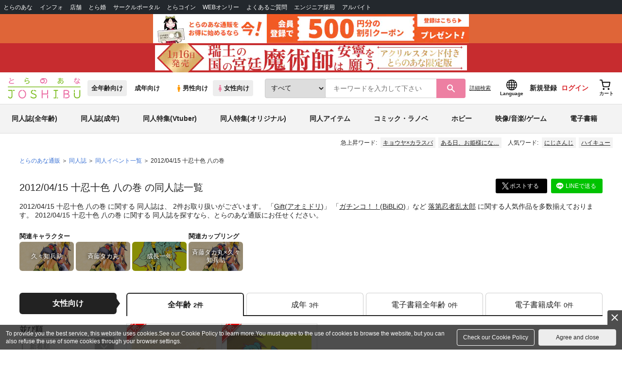

--- FILE ---
content_type: text/javascript
request_url: https://cdn.omakase.ai/svelte-vendor.D9yfPOTr.min.js
body_size: 51847
content:
import{D as e,f as t}from"./vendor.BQ-0TkZQ.min.js";var n=Array.isArray,r=Array.prototype.indexOf,i=Array.from,o=Object.keys,s=Object.defineProperty,l=Object.getOwnPropertyDescriptor,a=Object.getOwnPropertyDescriptors,f=Object.prototype,u=Array.prototype,c=Object.getPrototypeOf,d=Object.isExtensible;function h(e){return"function"==typeof e}const v=()=>{};function p(){var e,t;return{promise:new Promise((n,r)=>{e=n,t=r}),resolve:e,reject:t}}const g=1<<24,_=16,m=32,y=64,b=128,$=512,w=1024,k=2048,x=4096,E=8192,S=16384,A=32768,P=65536,O=1<<17,C=1<<18,j=1<<19,M=1<<25,N=32768,L=1<<21,T=1<<23,F=Symbol("$state"),R=Symbol("legacy props"),D=Symbol(""),q=new class extends Error{name="StaleReactionError";message="The reaction that called `getAbortSignal()` was re-run or destroyed"};function V(e){throw new Error("https://svelte.dev/e/experimental_async_required")}function W(e){throw new Error("https://svelte.dev/e/lifecycle_outside_component")}function z(e){throw new Error("https://svelte.dev/e/lifecycle_legacy_only")}const I="[!",U={},B=Symbol();function K(e){console.warn("https://svelte.dev/e/hydration_mismatch")}let H,J=!1;function G(e){J=e}function Q(e){if(null===e)throw K(),U;return H=e}function X(){return Q(ht(H))}function Y(e){if(J){if(null!==ht(H))throw K(),U;H=e}}function Z(e=1){if(J){for(var t=e,n=H;t--;)n=ht(n);H=n}}function ee(e=!0){for(var t=0,n=H;;){if(8===n.nodeType){var r=n.data;if("]"===r){if(0===t)return n;t-=1}else"["!==r&&r!==I||(t+=1)}var i=ht(n);e&&n.remove(),n=i}}function te(e){if(!e||8!==e.nodeType)throw K(),U;return e.data}function ne(e){return e===this.v}function re(e){return t=e,n=this.v,!(t!=t?n==n:t!==n||null!==t&&"object"==typeof t||"function"==typeof t);var t,n}let ie=null;function oe(e){ie=e}function se(e){return ce().get(e)}function le(e,t){return ce().set(e,t),t}function ae(e){return ce().has(e)}function fe(e,t=!1,n){ie={p:ie,i:!1,c:null,e:null,s:e,x:null,l:null}}function ue(e){var t=ie,n=t.e;if(null!==n)for(var r of(t.e=null,n))Pt(r);return void 0!==e&&(t.x=e),t.i=!0,ie=t.p,e??{}}function ce(e){return null===ie&&W(),ie.c??=new Map(function(e){let t=e.p;for(;null!==t;){const e=t.c;if(null!==e)return e;t=t.p}return null}(ie)||void 0)}let de=[];function he(){var e=de;de=[],function(e){for(var t=0;t<e.length;t++)e[t]()}(e)}function ve(e){if(0===de.length&&!Ee){var t=de;queueMicrotask(()=>{t===de&&he()})}de.push(e)}function pe(){for(;de.length>0;)he()}function ge(e){var t=Yt;if(null===t)return Gt.f|=T,e;if(0===(t.f&A)){if(0===(t.f&b))throw e;t.b.error(e)}else _e(e,t)}function _e(e,t){for(;null!==t;){if(0!==(t.f&b))try{return void t.b.error(e)}catch(n){e=n}t=t.parent}throw e}const me=new Set;let ye=null,be=null,$e=null,we=[],ke=null,xe=!1,Ee=!1;class Se{committed=!1;current=new Map;previous=new Map;#e=new Set;#t=new Set;#n=0;#r=0;#i=null;#o=[];#s=[];skipped_effects=new Set;is_fork=!1;is_deferred(){return this.is_fork||this.#r>0}process(e){we=[],be=null,this.apply();var t={parent:null,effect:null,effects:[],render_effects:[],block_effects:[]};for(const n of e)this.#l(n,t);this.is_fork||this.#a(),this.is_deferred()?(this.#f(t.effects),this.#f(t.render_effects),this.#f(t.block_effects)):(be=this,ye=null,je(t.render_effects),je(t.effects),be=null,this.#i?.resolve()),$e=null}#l(e,t){e.f^=w;for(var n=e.first;null!==n;){var r=n.f,i=!!(96&r),o=i&&0!==(r&w)||0!==(r&E)||this.skipped_effects.has(n);if(0!==(n.f&b)&&n.b?.is_pending()&&(t={parent:t,effect:n,effects:[],render_effects:[],block_effects:[]}),!o&&null!==n.fn){i?n.f^=w:4&r?t.effects.push(n):cn(n)&&(0!==(n.f&_)&&t.block_effects.push(n),gn(n));var s=n.first;if(null!==s){n=s;continue}}var l=n.parent;for(n=n.next;null===n&&null!==l;)l===t.effect&&(this.#f(t.effects),this.#f(t.render_effects),this.#f(t.block_effects),t=t.parent),n=l.next,l=l.parent}}#f(e){for(const t of e){(0!==(t.f&k)?this.#o:this.#s).push(t),this.#u(t.deps),kn(t,w)}}#u(e){if(null!==e)for(const t of e)2&t.f&&0!==(t.f&N)&&(t.f^=N,this.#u(t.deps))}capture(e,t){this.previous.has(e)||this.previous.set(e,t),0===(e.f&T)&&(this.current.set(e,e.v),$e?.set(e,e.v))}activate(){ye=this,this.apply()}deactivate(){ye===this&&(ye=null,$e=null)}flush(){if(this.activate(),we.length>0){if(Pe(),null!==ye&&ye!==this)return}else 0===this.#n&&this.process([]);this.deactivate()}discard(){for(const e of this.#t)e(this);this.#t.clear()}#a(){if(0===this.#r){for(const e of this.#e)e();this.#e.clear()}0===this.#n&&this.#c()}#c(){if(me.size>1){this.previous.clear();var e=$e,t=!0,n={parent:null,effect:null,effects:[],render_effects:[],block_effects:[]};for(const e of me){if(e===this){t=!1;continue}const i=[];for(const[n,r]of this.current){if(e.current.has(n)){if(!t||r===e.current.get(n))continue;e.current.set(n,r)}i.push(n)}if(0===i.length)continue;const o=[...e.current.keys()].filter(e=>!this.current.has(e));if(o.length>0){var r=we;we=[];const t=new Set,s=new Map;for(const e of i)Me(e,o,t,s);if(we.length>0){ye=e,e.apply();for(const t of we)e.#l(t,n);e.deactivate()}we=r}}ye=null,$e=e}this.committed=!0,me.delete(this)}increment(e){this.#n+=1,e&&(this.#r+=1)}decrement(e){this.#n-=1,e&&(this.#r-=1),this.revive()}revive(){for(const e of this.#o)kn(e,k),Te(e);for(const e of this.#s)kn(e,x),Te(e);this.#o=[],this.#s=[],this.flush()}oncommit(e){this.#e.add(e)}ondiscard(e){this.#t.add(e)}settled(){return(this.#i??=p()).promise}static ensure(){if(null===ye){const e=ye=new Se;me.add(ye),Ee||Se.enqueue(()=>{ye===e&&e.flush()})}return ye}static enqueue(e){ve(e)}apply(){}}function Ae(e){var t=Ee;Ee=!0;try{var n;for(e&&(null!==ye&&Pe(),n=e());;){if(pe(),0===we.length&&(ye?.flush(),0===we.length))return ke=null,n;Pe()}}finally{Ee=t}}function Pe(){var e=Bt;xe=!0;try{var t=0;for(Kt(!0);we.length>0;){var n=Se.ensure();if(t++>1e3)Oe();n.process(we),He.clear()}}finally{xe=!1,Kt(e),ke=null}}function Oe(){try{!function(){throw new Error("https://svelte.dev/e/effect_update_depth_exceeded")}()}catch(e){_e(e,ke)}}let Ce=null;function je(e){var t=e.length;if(0!==t){for(var n=0;n<t;){var r=e[n++];if(!(24576&r.f)&&cn(r)&&(Ce=new Set,gn(r),null===r.deps&&null===r.first&&null===r.nodes&&(null===r.teardown&&null===r.ac?qt(r):r.fn=null),Ce?.size>0)){He.clear();for(const e of Ce){if(24576&e.f)continue;const t=[e];let n=e.parent;for(;null!==n;)Ce.has(n)&&(Ce.delete(n),t.push(n)),n=n.parent;for(let e=t.length-1;e>=0;e--){const n=t[e];24576&n.f||gn(n)}}Ce.clear()}}Ce=null}}function Me(e,t,n,r){if(!n.has(e)&&(n.add(e),null!==e.reactions))for(const i of e.reactions){const e=i.f;2&e?Me(i,t,n,r):4194320&e&&0===(e&k)&&Le(i,t,r)&&(kn(i,k),Te(i))}}function Ne(e,t){if(null!==e.reactions)for(const n of e.reactions){const e=n.f;2&e?Ne(n,t):0!==(e&O)&&(kn(n,k),t.add(n))}}function Le(e,t,n){const r=n.get(e);if(void 0!==r)return r;if(null!==e.deps)for(const i of e.deps){if(t.includes(i))return!0;if(2&i.f&&Le(i,t,n))return n.set(i,!0),!0}return n.set(e,!1),!1}function Te(e){for(var t=ke=e;null!==t.parent;){var n=(t=t.parent).f;if(xe&&t===Yt&&0!==(n&_)&&0===(n&C))return;if(96&n){if(0===(n&w))return;t.f^=w}}we.push(t)}class Fe{parent;#n=!1;#d;#h=J?H:null;#v;#p;#g;#_=null;#m=null;#y=null;#b=null;#$=null;#w=0;#k=0;#x=!1;#E=null;#S=function(e){let t,n=0,r=Ge(0);return()=>{Et()&&(mn(r),Ct(()=>(0===n&&(t=$n(()=>e(()=>tt(r)))),n+=1,()=>{ve(()=>{n-=1,0===n&&(t?.(),t=void 0,tt(r))})})))}}(()=>(this.#E=Ge(this.#w),()=>{this.#E=null}));constructor(e,t,n){this.#d=e,this.#v=t,this.#p=n,this.parent=Yt.b,this.#n=!!this.#v.pending,this.#g=Mt(()=>{if(Yt.b=this,J){const e=this.#h;X();8===e.nodeType&&e.data===I?this.#A():this.#P()}else{var e=this.#O();try{this.#_=Lt(()=>n(e))}catch(t){this.error(t)}this.#k>0?this.#C():this.#n=!1}return()=>{this.#$?.remove()}},589952),J&&(this.#d=H)}#P(){try{this.#_=Lt(()=>this.#p(this.#d))}catch(e){this.error(e)}this.#n=!1}#A(){const e=this.#v.pending;e&&(this.#m=Lt(()=>e(this.#d)),Se.enqueue(()=>{var e=this.#O();this.#_=this.#j(()=>(Se.ensure(),Lt(()=>this.#p(e)))),this.#k>0?this.#C():(Vt(this.#m,()=>{this.#m=null}),this.#n=!1)}))}#O(){var e=this.#d;return this.#n&&(this.#$=ct(),this.#d.before(this.#$),e=this.#$),e}is_pending(){return this.#n||!!this.parent&&this.parent.is_pending()}has_pending_snippet(){return!!this.#v.pending}#j(e){var t=Yt,n=Gt,r=ie;Zt(this.#g),Xt(this.#g),oe(this.#g.ctx);try{return e()}catch(i){return ge(i),null}finally{Zt(t),Xt(n),oe(r)}}#C(){const e=this.#v.pending;null!==this.#_&&(this.#b=document.createDocumentFragment(),this.#b.append(this.#$),Ut(this.#_,this.#b)),null===this.#m&&(this.#m=Lt(()=>e(this.#d)))}#M(e){this.has_pending_snippet()?(this.#k+=e,0===this.#k&&(this.#n=!1,this.#m&&Vt(this.#m,()=>{this.#m=null}),this.#b&&(this.#d.before(this.#b),this.#b=null))):this.parent&&this.parent.#M(e)}update_pending_count(e){this.#M(e),this.#w+=e,this.#E&&Ze(this.#E,this.#w)}get_effect_pending(){return this.#S(),mn(this.#E)}error(e){var t=this.#v.onerror;let n=this.#v.failed;if(this.#x||!t&&!n)throw e;this.#_&&(Rt(this.#_),this.#_=null),this.#m&&(Rt(this.#m),this.#m=null),this.#y&&(Rt(this.#y),this.#y=null),J&&(Q(this.#h),Z(),Q(ee()));var r=!1,i=!1;const o=()=>{r?console.warn("https://svelte.dev/e/svelte_boundary_reset_noop"):(r=!0,i&&function(){throw new Error("https://svelte.dev/e/svelte_boundary_reset_onerror")}(),Se.ensure(),this.#w=0,null!==this.#y&&Vt(this.#y,()=>{this.#y=null}),this.#n=this.has_pending_snippet(),this.#_=this.#j(()=>(this.#x=!1,Lt(()=>this.#p(this.#d)))),this.#k>0?this.#C():this.#n=!1)};var s=Gt;try{Xt(null),i=!0,t?.(e,o),i=!1}catch(l){_e(l,this.#g&&this.#g.parent)}finally{Xt(s)}n&&ve(()=>{this.#y=this.#j(()=>{Se.ensure(),this.#x=!0;try{return Lt(()=>{n(this.#d,()=>e,()=>o)})}catch(l){return _e(l,this.#g.parent),null}finally{this.#x=!1}})})}}function Re(e,t,n,r){const i=qe;if(0!==n.length||0!==e.length){var o,s,l,a,f=ye,u=Yt,c=(o=Yt,s=Gt,l=ie,a=ye,function(e=!0){Zt(o),Xt(s),oe(l),e&&a?.activate()});e.length>0?Promise.all(e).then(()=>{c();try{return d()}finally{f?.deactivate(),De()}}):d()}else r(t.map(i));function d(){Promise.all(n.map(e=>Ve(e))).then(e=>{c();try{r([...t.map(i),...e])}catch(n){0===(u.f&S)&&_e(n,u)}f?.deactivate(),De()}).catch(e=>{_e(e,u)})}}function De(){Zt(null),Xt(null),oe(null)}function qe(e){var t=null!==Gt&&2&Gt.f?Gt:null;null!==Yt&&(Yt.f|=j);return{ctx:ie,deps:null,effects:null,equals:ne,f:2050,fn:e,reactions:null,rv:0,v:B,wv:0,parent:t??Yt,ac:null}}function Ve(e,t){let n=Yt;null===n&&function(){throw new Error("https://svelte.dev/e/async_derived_orphan")}();var r=n.b,i=void 0,o=Ge(B),s=!Gt,l=new Map;return function(e){xt(4718592,e,!0)}(()=>{var t=p();i=t.promise;try{Promise.resolve(e()).then(t.resolve,t.reject).then(()=>{n===ye&&n.committed&&n.deactivate(),De()})}catch(u){t.reject(u),De()}var n=ye;if(s){var a=!r.is_pending();r.update_pending_count(1),n.increment(a),l.get(n)?.reject(q),l.delete(n),l.set(n,t)}const f=(e,t=void 0)=>{if(n.activate(),t)t!==q&&(o.f|=T,Ze(o,t));else{0!==(o.f&T)&&(o.f^=T),Ze(o,e);for(const[e,t]of l){if(l.delete(e),e===n)break;t.reject(q)}}s&&(r.update_pending_count(-1),n.decrement(a))};t.promise.then(f,e=>f(null,e||"unknown"))}),St(()=>{for(const e of l.values())e.reject(q)}),new Promise(e=>{!function t(n){function r(){n===i?e(o):t(i)}n.then(r,r)}(i)})}function We(e){const t=qe(e);return tn(t),t}function ze(e){const t=qe(e);return t.equals=re,t}function Ie(e){var t=e.effects;if(null!==t){e.effects=null;for(var n=0;n<t.length;n+=1)Rt(t[n])}}function Ue(e){var t,n=Yt;Zt(function(e){for(var t=e.parent;null!==t;){if(!(2&t.f))return 0===(t.f&S)?t:null;t=t.parent}return null}(e));try{e.f&=-32769,Ie(e),t=hn(e)}finally{Zt(n)}return t}function Be(e){var t=Ue(e);(e.equals(t)||(ye?.is_fork||(e.v=t),e.wv=un()),Ht)||(null!==$e?(Et()||ye?.is_fork)&&$e.set(e,t):kn(e,0===(e.f&$)?x:w))}let Ke=new Set;const He=new Map;let Je=!1;function Ge(e,t){return{f:0,v:e,reactions:null,equals:ne,rv:0,wv:0}}function Qe(e,t){const n=Ge(e);return tn(n),n}function Xe(e,t=!1,n=!0){const r=Ge(e);return t||(r.equals=re),r}function Ye(e,t,n=!1){return null===Gt||Qt&&0===(Gt.f&O)||!(4325394&Gt.f)||en?.includes(e)||function(){throw new Error("https://svelte.dev/e/state_unsafe_mutation")}(),Ze(e,n?rt(t):t)}function Ze(e,t){if(!e.equals(t)){var n=e.v;Ht?He.set(e,t):He.set(e,n),e.v=t;var r=Se.ensure();r.capture(e,n),2&e.f&&(0!==(e.f&k)&&Ue(e),kn(e,0!==(e.f&$)?w:x)),e.wv=un(),nt(e,k),null===Yt||0===(Yt.f&w)||96&Yt.f||(null===on?function(e){on=e}([e]):on.push(e)),!r.is_fork&&Ke.size>0&&!Je&&et()}return t}function et(){Je=!1;var e=Bt;Kt(!0);const t=Array.from(Ke);try{for(const e of t)0!==(e.f&w)&&kn(e,x),cn(e)&&gn(e)}finally{Kt(e)}Ke.clear()}function tt(e){Ye(e,e.v+1)}function nt(e,t){var n=e.reactions;if(null!==n)for(var r=n.length,i=0;i<r;i++){var o=n[i],s=o.f,l=0===(s&k);if(l&&kn(o,t),2&s){var a=o;$e?.delete(a),0===(s&N)&&(s&$&&(o.f|=N),nt(a,x))}else l&&(0!==(s&_)&&null!==Ce&&Ce.add(o),Te(o))}}function rt(e){if("object"!=typeof e||null===e||F in e)return e;const t=c(e);if(t!==f&&t!==u)return e;var r=new Map,i=n(e),o=Qe(0),s=an,a=e=>{if(an===s)return e();var t=Gt,n=an;Xt(null),fn(s);var r=e();return Xt(t),fn(n),r};return i&&r.set("length",Qe(e.length)),new Proxy(e,{defineProperty(e,t,n){"value"in n&&!1!==n.configurable&&!1!==n.enumerable&&!1!==n.writable||function(){throw new Error("https://svelte.dev/e/state_descriptors_fixed")}();var i=r.get(t);return void 0===i?i=a(()=>{var e=Qe(n.value);return r.set(t,e),e}):Ye(i,n.value,!0),!0},deleteProperty(e,t){var n=r.get(t);if(void 0===n){if(t in e){const e=a(()=>Qe(B));r.set(t,e),tt(o)}}else Ye(n,B),tt(o);return!0},get(t,n,i){if(n===F)return e;var o=r.get(n),s=n in t;if(void 0!==o||s&&!l(t,n)?.writable||(o=a(()=>Qe(rt(s?t[n]:B))),r.set(n,o)),void 0!==o){var f=mn(o);return f===B?void 0:f}return Reflect.get(t,n,i)},getOwnPropertyDescriptor(e,t){var n=Reflect.getOwnPropertyDescriptor(e,t);if(n&&"value"in n){var i=r.get(t);i&&(n.value=mn(i))}else if(void 0===n){var o=r.get(t),s=o?.v;if(void 0!==o&&s!==B)return{enumerable:!0,configurable:!0,value:s,writable:!0}}return n},has(e,t){if(t===F)return!0;var n=r.get(t),i=void 0!==n&&n.v!==B||Reflect.has(e,t);if((void 0!==n||null!==Yt&&(!i||l(e,t)?.writable))&&(void 0===n&&(n=a(()=>Qe(i?rt(e[t]):B)),r.set(t,n)),mn(n)===B))return!1;return i},set(e,t,n,s){var f=r.get(t),u=t in e;if(i&&"length"===t)for(var c=n;c<f.v;c+=1){var d=r.get(c+"");void 0!==d?Ye(d,B):c in e&&(d=a(()=>Qe(B)),r.set(c+"",d))}void 0===f?u&&!l(e,t)?.writable||(Ye(f=a(()=>Qe(void 0)),rt(n)),r.set(t,f)):(u=f.v!==B,Ye(f,a(()=>rt(n))));var h=Reflect.getOwnPropertyDescriptor(e,t);if(h?.set&&h.set.call(s,n),!u){if(i&&"string"==typeof t){var v=r.get("length"),p=Number(t);Number.isInteger(p)&&p>=v.v&&Ye(v,p+1)}tt(o)}return!0},ownKeys(e){mn(o);var t=Reflect.ownKeys(e).filter(e=>{var t=r.get(e);return void 0===t||t.v!==B});for(var[n,i]of r)i.v===B||n in e||t.push(n);return t},setPrototypeOf(){!function(){throw new Error("https://svelte.dev/e/state_prototype_fixed")}()}})}function it(e){try{if(null!==e&&"object"==typeof e&&F in e)return e[F]}catch{}return e}function ot(e,t){return Object.is(it(e),it(t))}var st,lt,at,ft;function ut(){if(void 0===st){st=window,lt=/Firefox/.test(navigator.userAgent);var e=Element.prototype,t=Node.prototype,n=Text.prototype;at=l(t,"firstChild").get,ft=l(t,"nextSibling").get,d(e)&&(e.__click=void 0,e.__className=void 0,e.__attributes=null,e.__style=void 0,e.__e=void 0),d(n)&&(n.__t=void 0)}}function ct(e=""){return document.createTextNode(e)}function dt(e){return at.call(e)}function ht(e){return ft.call(e)}function vt(e,t){if(!J)return dt(e);var n=dt(H);if(null===n)n=H.appendChild(ct());else if(t&&3!==n.nodeType){var r=ct();return n?.before(r),Q(r),r}return Q(n),n}function pt(e,t=!1){if(!J){var n=dt(e);return n instanceof Comment&&""===n.data?ht(n):n}if(t&&3!==H?.nodeType){var r=ct();return H?.before(r),Q(r),r}return H}function gt(e,t=1,n=!1){let r=J?H:e;for(var i;t--;)i=r,r=ht(r);if(!J)return r;if(n&&3!==r?.nodeType){var o=ct();return null===r?i?.after(o):r.before(o),Q(o),o}return Q(r),r}function _t(e){e.textContent=""}function mt(e,t){if(t){const t=document.body;e.autofocus=!0,ve(()=>{document.activeElement===t&&e.focus()})}}function yt(e){J&&null!==dt(e)&&_t(e)}let bt=!1;function $t(){bt||(bt=!0,document.addEventListener("reset",e=>{Promise.resolve().then(()=>{if(!e.defaultPrevented)for(const t of e.target.elements)t.__on_r?.()})},{capture:!0}))}function wt(e){var t=Gt,n=Yt;Xt(null),Zt(null);try{return e()}finally{Xt(t),Zt(n)}}function kt(e){null===Yt&&(null===Gt&&function(){throw new Error("https://svelte.dev/e/effect_orphan")}(),function(){throw new Error("https://svelte.dev/e/effect_in_unowned_derived")}()),Ht&&function(){throw new Error("https://svelte.dev/e/effect_in_teardown")}()}function xt(e,t,n){var r=Yt;null!==r&&0!==(r.f&E)&&(e|=E);var i={ctx:ie,deps:null,nodes:null,f:e|k|$,first:null,fn:t,last:null,next:null,parent:r,b:r&&r.b,prev:null,teardown:null,wv:0,ac:null};if(n)try{gn(i),i.f|=A}catch(l){throw Rt(i),l}else null!==t&&Te(i);var o=i;if(n&&null===o.deps&&null===o.teardown&&null===o.nodes&&o.first===o.last&&0===(o.f&j)&&(o=o.first,0!==(e&_)&&0!==(e&P)&&null!==o&&(o.f|=P)),null!==o&&(o.parent=r,null!==r&&function(e,t){var n=t.last;null===n?t.last=t.first=e:(n.next=e,e.prev=n,t.last=e)}(o,r),null!==Gt&&2&Gt.f&&0===(e&y))){var s=Gt;(s.effects??=[]).push(o)}return i}function Et(){return null!==Gt&&!Qt}function St(e){const t=xt(8,null,!1);return kn(t,w),t.teardown=e,t}function At(e){kt();var t=Yt.f;if(!(!Gt&&0!==(t&m)&&0===(t&A)))return Pt(e);var n=ie;(n.e??=[]).push(e)}function Pt(e){return xt(1048580,e,!1)}function Ot(e){return xt(4,e,!1)}function Ct(e,t=0){return xt(8|t,e,!0)}function jt(e,t=[],n=[],r=[]){Re(r,t,n,t=>{xt(8,()=>e(...t.map(mn)),!0)})}function Mt(e,t=0){return xt(_|t,e,!0)}function Nt(e,t=0){return xt(g|t,e,!0)}function Lt(e){return xt(524320,e,!0)}function Tt(e){var t=e.teardown;if(null!==t){const e=Ht,n=Gt;Jt(!0),Xt(null);try{t.call(null)}finally{Jt(e),Xt(n)}}}function Ft(e,t=!1){var n=e.first;for(e.first=e.last=null;null!==n;){const e=n.ac;null!==e&&wt(()=>{e.abort(q)});var r=n.next;0!==(n.f&y)?n.parent=null:Rt(n,t),n=r}}function Rt(e,t=!0){var n=!1;!t&&0===(e.f&C)||null===e.nodes||null===e.nodes.end||(Dt(e.nodes.start,e.nodes.end),n=!0),Ft(e,t&&!n),pn(e,0),kn(e,S);var r=e.nodes&&e.nodes.t;if(null!==r)for(const o of r)o.stop();Tt(e);var i=e.parent;null!==i&&null!==i.first&&qt(e),e.next=e.prev=e.teardown=e.ctx=e.deps=e.fn=e.nodes=e.ac=null}function Dt(e,t){for(;null!==e;){var n=e===t?null:ht(e);e.remove(),e=n}}function qt(e){var t=e.parent,n=e.prev,r=e.next;null!==n&&(n.next=r),null!==r&&(r.prev=n),null!==t&&(t.first===e&&(t.first=r),t.last===e&&(t.last=n))}function Vt(e,t,n=!0){var r=[];Wt(e,r,!0);var i=()=>{n&&Rt(e),t&&t()},o=r.length;if(o>0){var s=()=>--o||i();for(var l of r)l.out(s)}else i()}function Wt(e,t,n){if(0===(e.f&E)){e.f^=E;var r=e.nodes&&e.nodes.t;if(null!==r)for(const e of r)(e.is_global||n)&&t.push(e);for(var i=e.first;null!==i;){var o=i.next;Wt(i,t,!!(0!==(i.f&P)||0!==(i.f&m)&&0!==(e.f&_))&&n),i=o}}}function zt(e){It(e,!0)}function It(e,t){if(0!==(e.f&E)){e.f^=E,0===(e.f&w)&&(kn(e,k),Te(e));for(var n=e.first;null!==n;){var r=n.next;It(n,!!(0!==(n.f&P)||0!==(n.f&m))&&t),n=r}var i=e.nodes&&e.nodes.t;if(null!==i)for(const e of i)(e.is_global||t)&&e.in()}}function Ut(e,t){if(e.nodes)for(var n=e.nodes.start,r=e.nodes.end;null!==n;){var i=n===r?null:ht(n);t.append(n),n=i}}let Bt=!1;function Kt(e){Bt=e}let Ht=!1;function Jt(e){Ht=e}let Gt=null,Qt=!1;function Xt(e){Gt=e}let Yt=null;function Zt(e){Yt=e}let en=null;function tn(e){null!==Gt&&(null===en?en=[e]:en.push(e))}let nn=null,rn=0,on=null;let sn=1,ln=0,an=ln;function fn(e){an=e}function un(){return++sn}function cn(e){var t=e.f;if(0!==(t&k))return!0;if(2&t&&(e.f&=-32769),0!==(t&x)){var n=e.deps;if(null!==n)for(var r=n.length,i=0;i<r;i++){var o=n[i];if(cn(o)&&Be(o),o.wv>e.wv)return!0}0!==(t&$)&&null===$e&&kn(e,w)}return!1}function dn(e,t,n=!0){var r=e.reactions;if(null!==r&&!en?.includes(e))for(var i=0;i<r.length;i++){var o=r[i];2&o.f?dn(o,t,!1):t===o&&(n?kn(o,k):0!==(o.f&w)&&kn(o,x),Te(o))}}function hn(e){var t=nn,n=rn,r=on,i=Gt,o=en,s=ie,l=Qt,a=an,f=e.f;nn=null,rn=0,on=null,Gt=96&f?null:e,en=null,oe(e.ctx),Qt=!1,an=++ln,null!==e.ac&&(wt(()=>{e.ac.abort(q)}),e.ac=null);try{e.f|=L;var u=(0,e.fn)(),c=e.deps;if(null!==nn){var d;if(pn(e,rn),null!==c&&rn>0)for(c.length=rn+nn.length,d=0;d<nn.length;d++)c[rn+d]=nn[d];else e.deps=c=nn;if(Et()&&0!==(e.f&$))for(d=rn;d<c.length;d++)(c[d].reactions??=[]).push(e)}else null!==c&&rn<c.length&&(pn(e,rn),c.length=rn);if(!(null===on||Qt||null===c||6146&e.f))for(d=0;d<on.length;d++)dn(on[d],e);return null!==i&&i!==e&&(ln++,null!==on&&(null===r?r=on:r.push(...on))),0!==(e.f&T)&&(e.f^=T),u}catch(h){return ge(h)}finally{e.f^=L,nn=t,rn=n,on=r,Gt=i,en=o,oe(s),Qt=l,an=a}}function vn(e,t){let n=t.reactions;if(null!==n){var i=r.call(n,e);if(-1!==i){var o=n.length-1;0===o?n=t.reactions=null:(n[i]=n[o],n.pop())}}null===n&&2&t.f&&(null===nn||!nn.includes(t))&&(kn(t,x),0!==(t.f&$)&&(t.f^=$,t.f&=-32769),Ie(t),pn(t,0))}function pn(e,t){var n=e.deps;if(null!==n)for(var r=t;r<n.length;r++)vn(e,n[r])}function gn(e){var t=e.f;if(0===(t&S)){kn(e,w);var n=Yt,r=Bt;Yt=e,Bt=!0;try{16777232&t?function(e){for(var t=e.first;null!==t;){var n=t.next;0===(t.f&m)&&Rt(t),t=n}}(e):Ft(e),Tt(e);var i=hn(e);e.teardown="function"==typeof i?i:null,e.wv=sn}finally{Bt=r,Yt=n}}}async function _n(){await Promise.resolve(),Ae()}function mn(e){var t=!!(2&e.f);if(null!==Gt&&!Qt&&(!(null!==Yt&&0!==(Yt.f&S))&&!en?.includes(e))){var n=Gt.deps;if(0!==(Gt.f&L))e.rv<ln&&(e.rv=ln,null===nn&&null!==n&&n[rn]===e?rn++:null===nn?nn=[e]:nn.includes(e)||nn.push(e));else{(Gt.deps??=[]).push(e);var r=e.reactions;null===r?e.reactions=[Gt]:r.includes(Gt)||r.push(Gt)}}if(Ht){if(He.has(e))return He.get(e);if(t){var i=e,o=i.v;return(0===(i.f&w)&&null!==i.reactions||bn(i))&&(o=Ue(i)),He.set(i,o),o}}else t&&(!$e?.has(e)||ye?.is_fork&&!Et())&&(cn(i=e)&&Be(i),Bt&&Et()&&0===(i.f&$)&&yn(i));if($e?.has(e))return $e.get(e);if(0!==(e.f&T))throw e.v;return e.v}function yn(e){if(null!==e.deps){e.f^=$;for(const t of e.deps)(t.reactions??=[]).push(e),2&t.f&&0===(t.f&$)&&yn(t)}}function bn(e){if(e.v===B)return!0;if(null===e.deps)return!1;for(const t of e.deps){if(He.has(t))return!0;if(2&t.f&&bn(t))return!0}return!1}function $n(e){var t=Qt;try{return Qt=!0,e()}finally{Qt=t}}const wn=-7169;function kn(e,t){e.f=e.f&wn|t}function xn(e){return e.endsWith("capture")&&"gotpointercapture"!==e&&"lostpointercapture"!==e}const En=["beforeinput","click","change","dblclick","contextmenu","focusin","focusout","input","keydown","keyup","mousedown","mousemove","mouseout","mouseover","mouseup","pointerdown","pointermove","pointerout","pointerover","pointerup","touchend","touchmove","touchstart"];function Sn(e){return En.includes(e)}const An={formnovalidate:"formNoValidate",ismap:"isMap",nomodule:"noModule",playsinline:"playsInline",readonly:"readOnly",defaultvalue:"defaultValue",defaultchecked:"defaultChecked",srcobject:"srcObject",novalidate:"noValidate",allowfullscreen:"allowFullscreen",disablepictureinpicture:"disablePictureInPicture",disableremoteplayback:"disableRemotePlayback"};function Pn(e){return e=e.toLowerCase(),An[e]??e}const On=["touchstart","touchmove"];function Cn(e){return On.includes(e)}const jn=new Set,Mn=new Set;function Nn(e,t,n,r={}){function i(e){if(r.capture||Rn.call(t,e),!e.cancelBubble)return wt(()=>n?.call(this,e))}return e.startsWith("pointer")||e.startsWith("touch")||"wheel"===e?ve(()=>{t.addEventListener(e,i,r)}):t.addEventListener(e,i,r),i}function Ln(e,t,n,r,i){var o={capture:r,passive:i},s=Nn(e,t,n,o);(t===document.body||t===window||t===document||t instanceof HTMLMediaElement)&&St(()=>{t.removeEventListener(e,s,o)})}function Tn(e){for(var t=0;t<e.length;t++)jn.add(e[t]);for(var n of Mn)n(e)}let Fn=null;function Rn(e){var t=this,n=t.ownerDocument,r=e.type,i=e.composedPath?.()||[],o=i[0]||e.target;Fn=e;var l=0,a=Fn===e&&e.__root;if(a){var f=i.indexOf(a);if(-1!==f&&(t===document||t===window))return void(e.__root=t);var u=i.indexOf(t);if(-1===u)return;f<=u&&(l=f)}if((o=i[l]||e.target)!==t){s(e,"currentTarget",{configurable:!0,get:()=>o||n});var c=Gt,d=Yt;Xt(null),Zt(null);try{for(var h,v=[];null!==o;){var p=o.assignedSlot||o.parentNode||o.host||null;try{var g=o["__"+r];null==g||o.disabled&&e.target!==o||g.call(o,e)}catch(_){h?v.push(_):h=_}if(e.cancelBubble||p===t||null===p)break;o=p}if(h){for(let e of v)queueMicrotask(()=>{throw e});throw h}}finally{e.__root=t,delete e.currentTarget,Xt(c),Zt(d)}}}function Dn(e){var t=document.createElement("template");return t.innerHTML=e.replaceAll("<!>","\x3c!----\x3e"),t.content}function qn(e,t){var n=Yt;null===n.nodes&&(n.nodes={start:e,end:t,a:null,t:null})}function Vn(e,t){var n,r=!!(1&t),i=!!(2&t),o=!e.startsWith("<!>");return()=>{if(J)return qn(H,null),H;void 0===n&&(n=Dn(o?e:"<!>"+e),r||(n=dt(n)));var t=i||lt?document.importNode(n,!0):n.cloneNode(!0);r?qn(dt(t),t.lastChild):qn(t,t);return t}}function Wn(e,t,n="svg"){var r,i=`<${n}>${!e.startsWith("<!>")?e:"<!>"+e}</${n}>`;return()=>{if(J)return qn(H,null),H;if(!r){var e=Dn(i);r=dt(dt(e))}var t=r.cloneNode(!0);return qn(t,t),t}}function zn(e,t){return Wn(e,0,"svg")}function In(e=""){if(!J){var t=ct(e+"");return qn(t,t),t}var n=H;return 3!==n.nodeType&&(n.before(n=ct()),Q(n)),qn(n,n),n}function Un(){if(J)return qn(H,null),H;var e=document.createDocumentFragment(),t=document.createComment(""),n=ct();return e.append(t,n),qn(t,n),e}function Bn(e,t){if(J){var n=Yt;return 0!==(n.f&A)&&null!==n.nodes.end||(n.nodes.end=H),void X()}null!==e&&e.before(t)}let Kn=!0;function Hn(e,t){var n=null==t?"":"object"==typeof t?t+"":t;n!==(e.__t??=e.nodeValue)&&(e.__t=n,e.nodeValue=n+"")}function Jn(e,t){return Xn(e,t)}function Gn(e,t){ut(),t.intro=t.intro??!1;const n=t.target,r=J,i=H;try{for(var o=dt(n);o&&(8!==o.nodeType||"["!==o.data);)o=ht(o);if(!o)throw U;G(!0),Q(o);const r=Xn(e,{...t,anchor:o});return G(!1),r}catch(s){if(s instanceof Error&&s.message.split("\n").some(e=>e.startsWith("https://svelte.dev/e/")))throw s;return s!==U&&console.warn("Failed to hydrate: ",s),!1===t.recover&&function(){throw new Error("https://svelte.dev/e/hydration_failed")}(),ut(),_t(n),G(!1),Jn(e,t)}finally{G(r),Q(i)}}const Qn=new Map;function Xn(e,{target:t,anchor:n,props:r={},events:o,context:s,intro:l=!0}){ut();var a=new Set,f=e=>{for(var n=0;n<e.length;n++){var r=e[n];if(!a.has(r)){a.add(r);var i=Cn(r);t.addEventListener(r,Rn,{passive:i});var o=Qn.get(r);void 0===o?(document.addEventListener(r,Rn,{passive:i}),Qn.set(r,1)):Qn.set(r,o+1)}}};f(i(jn)),Mn.add(f);var u=void 0,c=function(e){Se.ensure();const t=xt(524352,e,!0);return(e={})=>new Promise(n=>{e.outro?Vt(t,()=>{Rt(t),n(void 0)}):(Rt(t),n(void 0))})}(()=>{var i=n??t.appendChild(ct());return function(e,t,n){new Fe(e,t,n)}(i,{pending:()=>{}},t=>{s&&(fe({}),ie.c=s);if(o&&(r.$$events=o),J&&qn(t,null),Kn=l,u=e(t,r)||{},Kn=!0,J&&(Yt.nodes.end=H,null===H||8!==H.nodeType||"]"!==H.data))throw K(),U;s&&ue()}),()=>{for(var e of a){t.removeEventListener(e,Rn);var r=Qn.get(e);0===--r?(document.removeEventListener(e,Rn),Qn.delete(e)):Qn.set(e,r)}Mn.delete(f),i!==n&&i.parentNode?.removeChild(i)}});return Yn.set(u,c),u}let Yn=new WeakMap;function Zn(e,t){const n=Yn.get(e);return n?(Yn.delete(e),n(t)):Promise.resolve()}class er{anchor;#N=new Map;#L=new Map;#T=new Map;#F=new Set;#R=!0;constructor(e,t=!0){this.anchor=e,this.#R=t}#c=()=>{var e=ye;if(this.#N.has(e)){var t=this.#N.get(e),n=this.#L.get(t);if(n)zt(n),this.#F.delete(t);else{var r=this.#T.get(t);r&&(this.#L.set(t,r.effect),this.#T.delete(t),r.fragment.lastChild.remove(),this.anchor.before(r.fragment),n=r.effect)}for(const[t,n]of this.#N){if(this.#N.delete(t),t===e)break;const r=this.#T.get(n);r&&(Rt(r.effect),this.#T.delete(n))}for(const[e,r]of this.#L){if(e===t||this.#F.has(e))continue;const i=()=>{if(Array.from(this.#N.values()).includes(e)){var t=document.createDocumentFragment();Ut(r,t),t.append(ct()),this.#T.set(e,{effect:r,fragment:t})}else Rt(r);this.#F.delete(e),this.#L.delete(e)};this.#R||!n?(this.#F.add(e),Vt(r,i,!1)):i()}}};#D=e=>{this.#N.delete(e);const t=Array.from(this.#N.values());for(const[n,r]of this.#T)t.includes(n)||(Rt(r.effect),this.#T.delete(n))};ensure(e,t){var n=ye;!t||this.#L.has(e)||this.#T.has(e)||this.#L.set(e,Lt(()=>t(this.anchor)));this.#N.set(n,e),J&&(this.anchor=H),this.#c()}}function tr(e,t,n=!1){J&&X();var r=new er(e);function i(t,n){if(J){if(t===(te(e)===I)){var i=ee();return Q(i),r.anchor=i,G(!1),r.ensure(t,n),void G(!0)}}r.ensure(t,n)}Mt(()=>{var e=!1;t((t,n=!0)=>{e=!0,i(n,t)}),e||i(!1,null)},n?P:0)}function nr(e,t){return t}function rr(e,t=!0){for(var n=0;n<e.length;n++)Rt(e[n],t)}var ir;function or(e,t,r,o,s,l=null){var a=e,f=new Map;if(!!(4&t)){var u=e;a=J?Q(dt(u)):u.appendChild(ct())}J&&X();var c,d=null,h=ze(()=>{var e=r();return n(e)?e:null==e?[]:i(e)}),v=!0;function p(){g.fallback=d,function(e,t,n,r,o){var s,l,a,f,u,c=!!(8&r),d=t.length,h=e.items,v=e.effect.first,p=null,g=[],_=[];if(c)for(u=0;u<d;u+=1)a=o(t[u],u),0===((f=h.get(a).e).f&M)&&(f.nodes?.a?.measure(),(l??=new Set).add(f));for(u=0;u<d;u+=1){if(a=o(t[u],u),f=h.get(a).e,null!==e.outrogroups)for(const t of e.outrogroups)t.pending.delete(f),t.done.delete(f);if(0!==(f.f&M)){if(f.f^=M,f!==v){var m=p?p.next:v;f===e.effect.last&&(e.effect.last=f.prev),f.prev&&(f.prev.next=f.next),f.next&&(f.next.prev=f.prev),ar(e,p,f),ar(e,f,m),lr(f,m,n),g=[],_=[],v=(p=f).next;continue}lr(f,null,n)}if(0!==(f.f&E)&&(zt(f),c&&(f.nodes?.a?.unfix(),(l??=new Set).delete(f))),f!==v){if(void 0!==s&&s.has(f)){if(g.length<_.length){var y,b=_[0];p=b.prev;var $=g[0],w=g[g.length-1];for(y=0;y<g.length;y+=1)lr(g[y],b,n);for(y=0;y<_.length;y+=1)s.delete(_[y]);ar(e,$.prev,w.next),ar(e,p,$),ar(e,w,b),v=b,p=w,u-=1,g=[],_=[]}else s.delete(f),lr(f,v,n),ar(e,f.prev,f.next),ar(e,f,null===p?e.effect.first:p.next),ar(e,p,f),p=f;continue}for(g=[],_=[];null!==v&&v!==f;)(s??=new Set).add(v),_.push(v),v=v.next;if(null===v)continue}0===(f.f&M)&&g.push(f),p=f,v=f.next}if(null!==e.outrogroups){for(const t of e.outrogroups)0===t.pending.size&&(rr(i(t.done)),e.outrogroups?.delete(t));0===e.outrogroups.size&&(e.outrogroups=null)}if(null!==v||void 0!==s){var k=[];if(void 0!==s)for(f of s)0===(f.f&E)&&k.push(f);for(;null!==v;)0===(v.f&E)&&v!==e.fallback&&k.push(v),v=v.next;var x=k.length;if(x>0){var S=4&r&&0===d?n:null;if(c){for(u=0;u<x;u+=1)k[u].nodes?.a?.measure();for(u=0;u<x;u+=1)k[u].nodes?.a?.fix()}!function(e,t,n){for(var r,o=t.length,s=t.length,l=0;l<o;l++){let n=t[l];Vt(n,()=>{if(r){if(r.pending.delete(n),r.done.add(n),0===r.pending.size){var t=e.outrogroups;rr(i(r.done)),t.delete(r),0===t.size&&(e.outrogroups=null)}}else s-=1},!1)}if(0===s){var a=null!==n;if(a){var f=n,u=f.parentNode;_t(u),u.append(f),e.items.clear()}rr(t,!a)}else r={pending:new Set(t),done:new Set},(e.outrogroups??=new Set).add(r)}(e,k,S)}}c&&ve(()=>{if(void 0!==l)for(f of l)f.nodes?.a?.apply()})}(g,c,a,t,o),null!==d&&(0===c.length?0===(d.f&M)?zt(d):(d.f^=M,lr(d,null,a)):Vt(d,()=>{d=null}))}var g={effect:Mt(()=>{var e=(c=mn(h)).length;let n=!1;J&&(te(a)===I!==(0===e)&&(Q(a=ee()),G(!1),n=!0));for(var i=new Set,u=0;u<e;u+=1){J&&8===H.nodeType&&"]"===H.data&&(a=H,n=!0,G(!1));var g=c[u],_=o(g,u),m=v?null:f.get(_);m?(m.v&&Ze(m.v,g),m.i&&Ze(m.i,u)):(m=sr(f,v?a:ir??=ct(),g,_,u,s,t,r),v||(m.e.f|=M),f.set(_,m)),i.add(_)}0===e&&l&&!d&&(v?d=Lt(()=>l(a)):(d=Lt(()=>l(ir??=ct()))).f|=M),J&&e>0&&Q(ee()),v||p(),n&&G(!0),mn(h)}),items:f,outrogroups:null,fallback:d};v=!1,J&&(a=H)}function sr(e,t,n,r,i,o,s,l){var a=1&s?16&s?Ge(n):Xe(n,!1,!1):null,f=2&s?Ge(i):null;return{v:a,i:f,e:Lt(()=>(o(t,a??n,f??i,l),()=>{e.delete(r)}))}}function lr(e,t,n){if(e.nodes)for(var r=e.nodes.start,i=e.nodes.end,o=t&&0===(t.f&M)?t.nodes.start:n;null!==r;){var s=ht(r);if(o.before(r),r===i)return;r=s}}function ar(e,t,n){null===t?e.effect.first=n:t.next=n,null===n?e.effect.last=t:n.prev=t}function fr(e,t,n=!1,r=!1,i=!1){var o=e,s="";jt(()=>{var e=Yt;if(s!==(s=t()??"")){if(null!==e.nodes&&(Dt(e.nodes.start,e.nodes.end),e.nodes=null),""!==s){if(J){H.data;for(var i=X(),l=i;null!==i&&(8!==i.nodeType||""!==i.data);)l=i,i=ht(i);if(null===i)throw K(),U;return qn(H,l),void(o=Q(i))}var a=s+"";n?a=`<svg>${a}</svg>`:r&&(a=`<math>${a}</math>`);var f=Dn(a);if((n||r)&&(f=dt(f)),qn(dt(f),f.lastChild),n||r)for(;dt(f);)o.before(dt(f));else o.before(f)}}else J&&X()})}function ur(e,t,...n){var r=new er(e);Mt(()=>{const e=t()??null;r.ensure(e,e&&(t=>e(t,...n)))},P)}function cr(e,t,n){J&&X();var r=new er(e);Mt(()=>{var e=t()??null;r.ensure(e,e&&(t=>n(t,e)))},P)}const dr={tick:e=>requestAnimationFrame(e),now:()=>performance.now(),tasks:new Set};function hr(){const e=dr.now();dr.tasks.forEach(t=>{t.c(e)||(dr.tasks.delete(t),t.f())}),0!==dr.tasks.size&&dr.tick(hr)}function vr(e,t){wt(()=>{e.dispatchEvent(new CustomEvent(t))})}function pr(e){if("float"===e)return"cssFloat";if("offset"===e)return"cssOffset";if(e.startsWith("--"))return e;const t=e.split("-");return 1===t.length?t[0]:t[0]+t.slice(1).map(e=>e[0].toUpperCase()+e.slice(1)).join("")}function gr(e){const t={},n=e.split(";");for(const r of n){const[e,n]=r.split(":");if(!e||void 0===n)break;t[pr(e.trim())]=n.trim()}return t}const _r=e=>e;function mr(e,t,n,r){var i,o,s,l=!!(1&e),a=!!(2&e),f=!!(4&e),u=l&&a?"both":l?"in":"out",c=t.inert,d=t.style.overflow;function h(){return wt(()=>i??=n()(t,r?.()??{},{direction:u}))}var v={is_global:f,in(){if(t.inert=c,!l)return s?.abort(),void s?.reset?.();a||o?.abort(),vr(t,"introstart"),o=yr(t,h(),s,1,()=>{vr(t,"introend"),o?.abort(),o=i=void 0,t.style.overflow=d})},out(e){if(!a)return e?.(),void(i=void 0);t.inert=!0,vr(t,"outrostart"),s=yr(t,h(),o,0,()=>{vr(t,"outroend"),e?.()})},stop:()=>{o?.abort(),s?.abort()}},p=Yt;if((p.nodes.t??=[]).push(v),l&&Kn){var g=f;if(!g){for(var m=p.parent;m&&0!==(m.f&P);)for(;(m=m.parent)&&0===(m.f&_););g=!m||0!==(m.f&A)}g&&Ot(()=>{$n(()=>v.in())})}}function yr(e,t,n,r,i){var o=1===r;if(h(t)){var s,l=!1;return ve(()=>{if(!l){var a=t({direction:o?"in":"out"});s=yr(e,a,n,r,i)}}),{abort:()=>{l=!0,s?.abort()},deactivate:()=>s.deactivate(),reset:()=>s.reset(),t:()=>s.t()}}if(n?.deactivate(),!t?.duration)return i(),{abort:v,deactivate:v,reset:v,t:()=>r};const{delay:a=0,css:f,tick:u,easing:c=_r}=t;var d=[];if(o&&void 0===n&&(u&&u(0,1),f)){var p=gr(f(0,1));d.push(p,p)}var g=()=>1-r,_=e.animate(d,{duration:a,fill:"forwards"});return _.onfinish=()=>{_.cancel();var o=n?.t()??1-r;n?.abort();var s=r-o,l=t.duration*Math.abs(s),a=[];if(l>0){var d=!1;if(f)for(var h=Math.ceil(l/(1e3/60)),v=0;v<=h;v+=1){var p=o+s*c(v/h),m=gr(f(p,1-p));a.push(m),d||="hidden"===m.overflow}d&&(e.style.overflow="hidden"),g=()=>{var e=_.currentTime;return o+s*c(e/l)},u&&function(e){let t;0===dr.tasks.size&&dr.tick(hr),new Promise(n=>{dr.tasks.add(t={c:e,f:n})})}(()=>{if("running"!==_.playState)return!1;var e=g();return u(e,1-e),!0})}(_=e.animate(a,{duration:l,fill:"forwards"})).onfinish=()=>{g=()=>r,u?.(r,1-r),i()}},{abort:()=>{_&&(_.cancel(),_.effect=null,_.onfinish=v)},deactivate:()=>{i=v},reset:()=>{0===r&&u?.(1,0)},t:()=>g()}}function br(e,t){Ot(()=>{var n=e.getRootNode(),r=n.host?n:n.head??n.ownerDocument.head;if(!r.querySelector("#"+t.hash)){const e=document.createElement("style");e.id=t.hash,e.textContent=t.code,r.appendChild(e)}})}function $r(e,t){var n,r=void 0;Nt(()=>{r!==(r=t())&&(n&&(Rt(n),n=null),r&&(n=Lt(()=>{Ot(()=>r(e))})))})}const wr=[..." \t\n\r\f \v\ufeff"];function kr(e,t=!1){var n=t?" !important;":";",r="";for(var i in e){var o=e[i];null!=o&&""!==o&&(r+=" "+i+": "+o+n)}return r}function xr(e){return"-"!==e[0]||"-"!==e[1]?e.toLowerCase():e}function Er(e,t,n,r,i,o){var s=e.__className;if(J||s!==n||void 0===s){var l=function(e,t,n){var r=null==e?"":""+e;if(t&&(r=r?r+" "+t:t),n)for(var i in n)if(n[i])r=r?r+" "+i:i;else if(r.length)for(var o=i.length,s=0;(s=r.indexOf(i,s))>=0;){var l=s+o;0!==s&&!wr.includes(r[s-1])||l!==r.length&&!wr.includes(r[l])?s=l:r=(0===s?"":r.substring(0,s))+r.substring(l+1)}return""===r?null:r}(n,r,o);J&&l===e.getAttribute("class")||(null==l?e.removeAttribute("class"):t?e.className=l:e.setAttribute("class",l)),e.__className=n}else if(o&&i!==o)for(var a in o){var f=!!o[a];null!=i&&f===!!i[a]||e.classList.toggle(a,f)}return o}function Sr(e,t={},n,r){for(var i in n){var o=n[i];t[i]!==o&&(null==n[i]?e.style.removeProperty(i):e.style.setProperty(i,o,r))}}function Ar(e,t,n,r){var i=e.__style;if(J||i!==t){var o=function(e,t){if(t){var n,r,i="";if(Array.isArray(t)?(n=t[0],r=t[1]):n=t,e){e=String(e).replaceAll(/\s*\/\*.*?\*\/\s*/g,"").trim();var o=!1,s=0,l=!1,a=[];n&&a.push(...Object.keys(n).map(xr)),r&&a.push(...Object.keys(r).map(xr));var f=0,u=-1;const t=e.length;for(var c=0;c<t;c++){var d=e[c];if(l?"/"===d&&"*"===e[c-1]&&(l=!1):o?o===d&&(o=!1):"/"===d&&"*"===e[c+1]?l=!0:'"'===d||"'"===d?o=d:"("===d?s++:")"===d&&s--,!l&&!1===o&&0===s)if(":"===d&&-1===u)u=c;else if(";"===d||c===t-1){if(-1!==u){var h=xr(e.substring(f,u).trim());a.includes(h)||(";"!==d&&c++,i+=" "+e.substring(f,c).trim()+";")}f=c+1,u=-1}}}return n&&(i+=kr(n)),r&&(i+=kr(r,!0)),""===(i=i.trim())?null:i}return null==e?null:String(e)}(t,r);J&&o===e.getAttribute("style")||(null==o?e.removeAttribute("style"):e.style.cssText=o),e.__style=t}else r&&(Array.isArray(r)?(Sr(e,n?.[0],r[0]),Sr(e,n?.[1],r[1],"important")):Sr(e,n,r));return r}function Pr(e,t,r=!1){if(e.multiple){if(null==t)return;if(!n(t))return void console.warn("https://svelte.dev/e/select_multiple_invalid_value");for(var i of e.options)i.selected=t.includes(Or(i))}else{for(i of e.options){if(ot(Or(i),t))return void(i.selected=!0)}r&&void 0===t||(e.selectedIndex=-1)}}function Or(e){return"__value"in e?e.__value:e.value}const Cr=Symbol("class"),jr=Symbol("style"),Mr=Symbol("is custom element"),Nr=Symbol("is html");function Lr(e){if(J){var t=!1,n=()=>{if(!t){if(t=!0,e.hasAttribute("value")){var n=e.value;Fr(e,"value",null),e.value=n}if(e.hasAttribute("checked")){var r=e.checked;Fr(e,"checked",null),e.checked=r}}};e.__on_r=n,ve(n),$t()}}function Tr(e,t){t?e.hasAttribute("selected")||e.setAttribute("selected",""):e.removeAttribute("selected")}function Fr(e,t,n,r){var i=qr(e);J&&(i[t]=e.getAttribute(t),"src"===t||"srcset"===t||"href"===t&&"LINK"===e.nodeName)||i[t]!==(i[t]=n)&&("loading"===t&&(e[D]=n),null==n?e.removeAttribute(t):"string"!=typeof n&&Wr(e).includes(t)?e[t]=n:e.setAttribute(t,n))}function Rr(e,n,r,i,o=!1,s=!1){if(J&&o&&"INPUT"===e.tagName){var l=e;("checkbox"===l.type?"defaultChecked":"defaultValue")in r||Lr(l)}var a=qr(e),f=a[Mr],u=!a[Nr];let c=J&&f;c&&G(!1);var d,h=n||{},v="OPTION"===e.tagName;for(var p in n)p in r||(r[p]=null);r.class?r.class="object"==typeof(d=r.class)?t(d):d??"":(i||r[Cr])&&(r.class=null),r[jr]&&(r.style??=null);var g=Wr(e);for(const t in r){let o=r[t];if(v&&"value"===t&&null==o)e.value=e.__value="",h[t]=o;else if("class"!==t)if("style"!==t){var _=h[t];if(o!==_||void 0===o&&e.hasAttribute(t)){h[t]=o;var m=t[0]+t[1];if("$$"!==m)if("on"===m){const n={},r="$$"+t;let i=t.slice(2);var y=Sn(i);if(xn(i)&&(i=i.slice(0,-7),n.capture=!0),!y&&_){if(null!=o)continue;e.removeEventListener(i,h[r],n),h[r]=null}if(null!=o)if(y)e[`__${i}`]=o,Tn([i]);else{let o=function(e){h[t].call(this,e)};h[r]=Nn(i,e,o,n)}else y&&(e[`__${i}`]=void 0)}else if("style"===t)Fr(e,t,o);else if("autofocus"===t)mt(e,Boolean(o));else if(f||"__value"!==t&&("value"!==t||null==o))if("selected"===t&&v)Tr(e,o);else{var b=t;u||(b=Pn(b));var $="defaultValue"===b||"defaultChecked"===b;if(null!=o||f||$)$||g.includes(b)&&(f||"string"!=typeof o)?(e[b]=o,b in a&&(a[b]=B)):"function"!=typeof o&&Fr(e,b,o);else if(a[t]=null,"value"===b||"checked"===b){let t=e;const r=void 0===n;if("value"===b){let e=t.defaultValue;t.removeAttribute(b),t.defaultValue=e,t.value=t.__value=r?e:null}else{let e=t.defaultChecked;t.removeAttribute(b),t.defaultChecked=e,t.checked=!!r&&e}}else e.removeAttribute(t)}else e.value=e.__value=o}}else Ar(e,o,n?.[jr],r[jr]),h[t]=o,h[jr]=r[jr];else Er(e,"http://www.w3.org/1999/xhtml"===e.namespaceURI,o,i,n?.[Cr],r[Cr]),h[t]=o,h[Cr]=r[Cr]}return c&&G(!0),h}function Dr(e,t,n=[],r=[],i=[],o,s=!1,l=!1){Re(i,n,r,n=>{var r=void 0,i={},a="SELECT"===e.nodeName,f=!1;if(Nt(()=>{var u=t(...n.map(mn)),c=Rr(e,r,u,o,s,l);f&&a&&"value"in u&&Pr(e,u.value);for(let e of Object.getOwnPropertySymbols(i))u[e]||Rt(i[e]);for(let t of Object.getOwnPropertySymbols(u)){var d=u[t];"@attach"!==t.description||r&&d===r[t]||(i[t]&&Rt(i[t]),i[t]=Lt(()=>$r(e,()=>d))),c[t]=d}r=c}),a){var u=e;Ot(()=>{Pr(u,r.value,!0),function(e){var t=new MutationObserver(()=>{Pr(e,e.__value)});t.observe(e,{childList:!0,subtree:!0,attributes:!0,attributeFilter:["value"]}),St(()=>{t.disconnect()})}(u)})}f=!0})}function qr(e){return e.__attributes??={[Mr]:e.nodeName.includes("-"),[Nr]:"http://www.w3.org/1999/xhtml"===e.namespaceURI}}var Vr=new Map;function Wr(e){var t,n=e.getAttribute("is")||e.nodeName,r=Vr.get(n);if(r)return r;Vr.set(n,r=[]);for(var i=e,o=Element.prototype;o!==i;){for(var s in t=a(i))t[s].set&&r.push(s);i=c(i)}return r}function zr(e,t,n=t){var r=new WeakSet;!function(e,t,n,r=n){e.addEventListener(t,()=>wt(n));const i=e.__on_r;e.__on_r=i?()=>{i(),r(!0)}:()=>r(!0),$t()}(e,"input",async i=>{var o=i?e.defaultValue:e.value;if(o=Ir(e)?Ur(o):o,n(o),null!==ye&&r.add(ye),await _n(),o!==(o=t())){var s=e.selectionStart,l=e.selectionEnd,a=e.value.length;if(e.value=o??"",null!==l){var f=e.value.length;s===l&&l===a&&f>a?(e.selectionStart=f,e.selectionEnd=f):(e.selectionStart=s,e.selectionEnd=Math.min(l,f))}}}),(J&&e.defaultValue!==e.value||null==$n(t)&&e.value)&&(n(Ir(e)?Ur(e.value):e.value),null!==ye&&r.add(ye)),Ct(()=>{var n=t();if(e===document.activeElement){var i=be??ye;if(r.has(i))return}Ir(e)&&n===Ur(e.value)||("date"!==e.type||n||e.value)&&n!==e.value&&(e.value=n??"")})}function Ir(e){var t=e.type;return"number"===t||"range"===t}function Ur(e){return""===e?null:+e}function Br(e,t){return e===t||e?.[F]===t}function Kr(e={},t,n,r){return Ot(()=>{var r,i;return Ct(()=>{r=i,i=[],$n(()=>{e!==n(...i)&&(t(e,...i),r&&Br(n(...r),e)&&t(null,...r))})}),()=>{ve(()=>{i&&Br(n(...i),e)&&t(null,...i)})}}),e}let Hr=!1;const Jr={get(e,t){if(!e.exclude.includes(t))return e.props[t]},set:(e,t)=>!1,getOwnPropertyDescriptor(e,t){if(!e.exclude.includes(t))return t in e.props?{enumerable:!0,configurable:!0,value:e.props[t]}:void 0},has:(e,t)=>!e.exclude.includes(t)&&t in e.props,ownKeys:e=>Reflect.ownKeys(e.props).filter(t=>!e.exclude.includes(t))};function Gr(e,t,n){return new Proxy({props:e,exclude:t},Jr)}const Qr={get(e,t){let n=e.props.length;for(;n--;){let r=e.props[n];if(h(r)&&(r=r()),"object"==typeof r&&null!==r&&t in r)return r[t]}},set(e,t,n){let r=e.props.length;for(;r--;){let i=e.props[r];h(i)&&(i=i());const o=l(i,t);if(o&&o.set)return o.set(n),!0}return!1},getOwnPropertyDescriptor(e,t){let n=e.props.length;for(;n--;){let r=e.props[n];if(h(r)&&(r=r()),"object"==typeof r&&null!==r&&t in r){const e=l(r,t);return e&&!e.configurable&&(e.configurable=!0),e}}},has(e,t){if(t===F||t===R)return!1;for(let n of e.props)if(h(n)&&(n=n()),null!=n&&t in n)return!0;return!1},ownKeys(e){const t=[];for(let n of e.props)if(h(n)&&(n=n()),n){for(const e in n)t.includes(e)||t.push(e);for(const e of Object.getOwnPropertySymbols(n))t.includes(e)||t.push(e)}return t}};function Xr(...e){return new Proxy({props:e},Qr)}function Yr(e,t,n,r){var i,o,s=!!(8&n),a=!!(16&n),f=r,u=!0,c=()=>(u&&(u=!1,f=a?$n(r):r),f);if(s){var d=F in e||R in e;i=l(e,t)?.set??(d&&t in e?n=>e[t]=n:void 0)}var h,v=!1;if(s?[o,v]=function(e){var t=Hr;try{return Hr=!1,[e(),Hr]}finally{Hr=t}}(()=>e[t]):o=e[t],void 0===o&&void 0!==r&&(o=c(),i&&(!function(){throw new Error("https://svelte.dev/e/props_invalid_value")}(),i(o))),h=()=>{var n=e[t];return void 0===n?c():(u=!0,n)},!(4&n))return h;if(i){var p=e.$$legacy;return function(e,t){return arguments.length>0?((!t||p||v)&&i(t?h():e),e):h()}}var g=!1,_=(1&n?qe:ze)(()=>(g=!1,h()));s&&mn(_);var m=Yt;return function(e,t){if(arguments.length>0){const n=t?mn(_):s?rt(e):e;return Ye(_,n),g=!0,void 0!==f&&(f=n),e}return Ht&&g||0!==(m.f&S)?_.v:mn(_)}}class Zr{#q;#V;constructor(e){var t=new Map,n=(e,n)=>{var r=Xe(n,!1,!1);return t.set(e,r),r};const r=new Proxy({...e.props||{},$$events:{}},{get:(e,r)=>mn(t.get(r)??n(r,Reflect.get(e,r))),has:(e,r)=>r===R||(mn(t.get(r)??n(r,Reflect.get(e,r))),Reflect.has(e,r)),set:(e,r,i)=>(Ye(t.get(r)??n(r,i),i),Reflect.set(e,r,i))});this.#V=(e.hydrate?Gn:Jn)(e.component,{target:e.target,anchor:e.anchor,props:r,context:e.context,intro:e.intro??!1,recover:e.recover}),e?.props?.$$host&&!1!==e.sync||Ae(),this.#q=r.$$events;for(const i of Object.keys(this.#V))"$set"!==i&&"$destroy"!==i&&"$on"!==i&&s(this,i,{get(){return this.#V[i]},set(e){this.#V[i]=e},enumerable:!0});this.#V.$set=e=>{Object.assign(r,e)},this.#V.$destroy=()=>{Zn(this.#V)}}$set(e){this.#V.$set(e)}$on(e,t){this.#q[e]=this.#q[e]||[];const n=(...e)=>t.call(this,...e);return this.#q[e].push(n),()=>{this.#q[e]=this.#q[e].filter(e=>e!==n)}}$destroy(){this.#V.$destroy()}}let ei;function ti(e,t,n,r){const i=n[e]?.type;if(t="Boolean"===i&&"boolean"!=typeof t?null!=t:t,!r||!n[e])return t;if("toAttribute"===r)switch(i){case"Object":case"Array":return null==t?null:JSON.stringify(t);case"Boolean":return t?"":null;case"Number":return null==t?null:t;default:return t}else switch(i){case"Object":case"Array":return t&&JSON.parse(t);case"Boolean":default:return t;case"Number":return null!=t?+t:t}}function ni(e,t,n,r,i,a){let f=class extends ei{constructor(){super(e,n,i),this.$$p_d=t}static get observedAttributes(){return o(t).map(e=>(t[e].attribute||e).toLowerCase())}};return o(t).forEach(e=>{s(f.prototype,e,{get(){return this.$$c&&e in this.$$c?this.$$c[e]:this.$$d[e]},set(n){n=ti(e,n,t),this.$$d[e]=n;var r=this.$$c;if(r){var i=l(r,e)?.get;i?r[e]=n:r.$set({[e]:n})}}})}),r.forEach(e=>{s(f.prototype,e,{get(){return this.$$c?.[e]}})}),e.element=f,f}function ri(e){null===ie&&W(),At(()=>{const t=$n(e);if("function"==typeof t)return t})}function ii(e){null===ie&&W(),ri(()=>()=>$n(e))}function oi(e){var t=e.l;return t.u??={a:[],b:[],m:[]}}"function"==typeof HTMLElement&&(ei=class extends HTMLElement{$$ctor;$$s;$$c;$$cn=!1;$$d={};$$r=!1;$$p_d={};$$l={};$$l_u=new Map;$$me;constructor(e,t,n){super(),this.$$ctor=e,this.$$s=t,n&&this.attachShadow({mode:"open"})}addEventListener(e,t,n){if(this.$$l[e]=this.$$l[e]||[],this.$$l[e].push(t),this.$$c){const n=this.$$c.$on(e,t);this.$$l_u.set(t,n)}super.addEventListener(e,t,n)}removeEventListener(e,t,n){if(super.removeEventListener(e,t,n),this.$$c){const e=this.$$l_u.get(t);e&&(e(),this.$$l_u.delete(t))}}async connectedCallback(){if(this.$$cn=!0,!this.$$c){let t=function(e){return t=>{const n=document.createElement("slot");"default"!==e&&(n.name=e),Bn(t,n)}};if(await Promise.resolve(),!this.$$cn||this.$$c)return;const n={},r=function(e){const t={};return e.childNodes.forEach(e=>{t[e.slot||"default"]=!0}),t}(this);for(const e of this.$$s)e in r&&("default"!==e||this.$$d.children?n[e]=t(e):(this.$$d.children=t(e),n.default=!0));for(const e of this.attributes){const t=this.$$g_p(e.name);t in this.$$d||(this.$$d[t]=ti(t,e.value,this.$$p_d,"toProp"))}for(const e in this.$$p_d)e in this.$$d||void 0===this[e]||(this.$$d[e]=this[e],delete this[e]);this.$$c=(e={component:this.$$ctor,target:this.shadowRoot||this,props:{...this.$$d,$$slots:n,$$host:this}},new Zr(e)),this.$$me=function(e){Se.ensure();const t=xt(524352,e,!0);return()=>{Rt(t)}}(()=>{Ct(()=>{this.$$r=!0;for(const e of o(this.$$c)){if(!this.$$p_d[e]?.reflect)continue;this.$$d[e]=this.$$c[e];const t=ti(e,this.$$d[e],this.$$p_d,"toAttribute");null==t?this.removeAttribute(this.$$p_d[e].attribute||e):this.setAttribute(this.$$p_d[e].attribute||e,t)}this.$$r=!1})});for(const e in this.$$l)for(const t of this.$$l[e]){const n=this.$$c.$on(e,t);this.$$l_u.set(t,n)}this.$$l={}}var e}attributeChangedCallback(e,t,n){this.$$r||(e=this.$$g_p(e),this.$$d[e]=ti(e,n,this.$$p_d,"toProp"),this.$$c?.$set({[e]:this.$$d[e]}))}disconnectedCallback(){this.$$cn=!1,Promise.resolve().then(()=>{!this.$$cn&&this.$$c&&(this.$$c.$destroy(),this.$$me(),this.$$c=void 0)})}$$g_p(e){return o(this.$$p_d).find(t=>this.$$p_d[t].attribute===e||!this.$$p_d[t].attribute&&t.toLowerCase()===e)||e}});const si=Object.freeze(Object.defineProperty({__proto__:null,afterUpdate:function(e){null===ie&&W(),null===ie.l&&z(),oi(ie).a.push(e)},beforeUpdate:function(e){null===ie&&W(),null===ie.l&&z(),oi(ie).b.push(e)},createContext:function(){const e={};return[()=>(ae(e)||function(){throw new Error("https://svelte.dev/e/missing_context")}(),se(e)),t=>le(e,t)]},createEventDispatcher:function(){const e=ie;return null===e&&W(),(t,r,i)=>{const o=e.s.$$events?.[t];if(o){const s=n(o)?o.slice():[o],l=function(e,t,{bubbles:n=!1,cancelable:r=!1}={}){return new CustomEvent(e,{detail:t,bubbles:n,cancelable:r})}(t,r,i);for(const t of s)t.call(e.x,l);return!l.defaultPrevented}return!0}},createRawSnippet:function(e){return(t,...n)=>{var r,i=e(...n);J?(r=H,X()):(r=dt(Dn(i.render().trim())),t.before(r));const o=i.setup?.(r);qn(r,r),"function"==typeof o&&St(o)}},flushSync:Ae,fork:function(e){V(),null!==ye&&function(){throw new Error("https://svelte.dev/e/fork_timing")}();var t=Se.ensure();t.is_fork=!0,$e=new Map;var n=!1,r=t.settled();for(var[i,o]of(Ae(e),$e=null,t.previous))i.v=o;return{commit:async()=>{if(n)await r;else{for(var[e,i]of(me.has(t)||function(){throw new Error("https://svelte.dev/e/fork_discarded")}(),n=!0,t.is_fork=!1,t.current))e.v=i;Ae(()=>{var e=new Set;for(var n of t.current.keys())Ne(n,e);Ke=e,et()}),t.revive(),await r}},discard:()=>{!n&&me.has(t)&&(me.delete(t),t.discard())}}},getAbortSignal:function(){return null===Gt&&function(){throw new Error("https://svelte.dev/e/get_abort_signal_outside_reaction")}(),(Gt.ac??=new AbortController).signal},getAllContexts:function(){return ce()},getContext:se,hasContext:ae,hydratable:function(e,t){if(V(),J){const t=window.__svelte?.h;if(t?.has(e))return t.get(e);console.warn("https://svelte.dev/e/hydratable_missing_but_expected")}return t()},hydrate:Gn,mount:Jn,onDestroy:ii,onMount:ri,setContext:le,settled:function(){return Se.ensure().settled()},tick:_n,unmount:Zn,untrack:$n},Symbol.toStringTag,{value:"Module"}));"undefined"!=typeof window&&((window.__svelte??={}).v??=new Set).add("5");const li=e=>e;function ai(e){const t=e-1;return t*t*t+1}function fi(e){const t="string"==typeof e&&e.match(/^\s*(-?[\d.]+)([^\s]*)\s*$/);return t?[parseFloat(t[1]),t[2]||"px"]:[e,"px"]}function ui(e,{delay:t=0,duration:n=400,easing:r=li}={}){const i=+getComputedStyle(e).opacity;return{delay:t,duration:n,easing:r,css:e=>"opacity: "+e*i}}function ci(e,{delay:t=0,duration:n=400,easing:r=ai,x:i=0,y:o=0,opacity:s=0}={}){const l=getComputedStyle(e),a=+l.opacity,f="none"===l.transform?"":l.transform,u=a*(1-s),[c,d]=fi(i),[h,v]=fi(o);return{delay:t,duration:n,easing:r,css:(e,t)=>`\n\t\t\ttransform: ${f} translate(${(1-e)*c}${d}, ${(1-e)*h}${v});\n\t\t\topacity: ${a-u*t}`}}function di(e,{delay:t=0,duration:n=400,easing:r=ai,axis:i="y"}={}){const o=getComputedStyle(e),s=+o.opacity,l="y"===i?"height":"width",a=parseFloat(o[l]),f="y"===i?["top","bottom"]:["left","right"],u=f.map(e=>`${e[0].toUpperCase()}${e.slice(1)}`),c=parseFloat(o[`padding${u[0]}`]),d=parseFloat(o[`padding${u[1]}`]),h=parseFloat(o[`margin${u[0]}`]),v=parseFloat(o[`margin${u[1]}`]),p=parseFloat(o[`border${u[0]}Width`]),g=parseFloat(o[`border${u[1]}Width`]);return{delay:t,duration:n,easing:r,css:e=>`overflow: hidden;opacity: ${Math.min(20*e,1)*s};${l}: ${e*a}px;padding-${f[0]}: ${e*c}px;padding-${f[1]}: ${e*d}px;margin-${f[0]}: ${e*h}px;margin-${f[1]}: ${e*v}px;border-${f[0]}-width: ${e*p}px;border-${f[1]}-width: ${e*g}px;min-${l}: 0`}}export{Cr as $,Fr as A,pt as B,We as C,Un as D,Lr as E,Ln as F,zr as G,Hn as H,mr as I,ui as J,or as K,se as L,Ar as M,di as N,cr as O,Xr as P,ur as Q,v as R,ci as S,yt as T,fr as U,_n as V,nr as W,le as X,Z as Y,Jn as Z,Zn as _,Qe as a,In as a0,$n as a1,si as a2,fe as b,ni as c,Yr as d,Dr as e,zn as f,mn as g,Bn as h,ue as i,Ae as j,br as k,ii as l,Vn as m,vt as n,ri as o,rt as p,Kr as q,Gr as r,Ye as s,Y as t,At as u,Tn as v,tr as w,gt as x,jt as y,Er as z};


--- FILE ---
content_type: text/javascript
request_url: https://cdn.omakase.ai/loader.min.js?apiKey=oma_live_ddYmTbigmtUw0XMpjpxDP0HmI0U41SNtKLjN96QQ5EkRNpfYL5iwdjO1zsUZ3z9F&_=1763887594559
body_size: 769
content:
!function(){"use strict";if(window.__OMAKASE_LOADER_INITIALIZED__);else{window.__OMAKASE_LOADER_INITIALIZED__=!0;let e=document.currentScript;if(!e){const t=document.querySelectorAll("script");for(let a=0;a<t.length;a++)if(t[a].src&&t[a].src.includes("loader.min.js")){e=t[a];break}}const t=e?.src?new URL(e.src):null,a=t?`${t.protocol}//${t.host}${t.pathname.substring(0,t.pathname.lastIndexOf("/"))}`:"",s=t?.searchParams||new URLSearchParams;let n=s.get("apiKey")||"";if(n||(n=new URLSearchParams(window.location.search).get("api_key")||""),n||(n=localStorage.getItem("api_key")||""),n){const e=new URL(a?`${a}/widget.min.js`:"https://cdn.omakase.ai/widget.min.js");s.forEach((t,a)=>{e.searchParams.set(a,t)}),e.searchParams.set("apiKey",n);const t=document.createElement("script");t.type="module",t.src=e.toString(),t.crossOrigin="anonymous",t.onerror=e=>{},t.onload=()=>{},document.head.appendChild(t)}else;}}();


--- FILE ---
content_type: text/javascript
request_url: https://cdn-contents.toranoana.jp/ec/json/topKeyword/topKeyword-joshi.js?callback=topKeywordCallback&_=1768530794352
body_size: 543
content:
topKeywordCallback({
  "hotWord":[
    "イラスト フルカラー",
    "宮侑×北信介",
    "インジュナ",
    "無限城",
    "やらわか",
    "ちゃりんこ",
    "青柳冬弥×東雲彰人",
    "ある日、お姫様になってしまった件について",
    "キョウヤ×カラスバ",
    "烙雷",
    "敢由"
  ],
  "popularWord":[
    "鬼滅の刃",
    "カラスバ",
    "呪術廻戦",
    "僕のヒーローアカデミア",
    "銀河特急ミルキーサブウェイ",
    "獪岳",
    "ハイキュー",
    "刀剣乱舞",
    "原神",
    "にじさんじ",
    "タペストリー"
  ]
});
